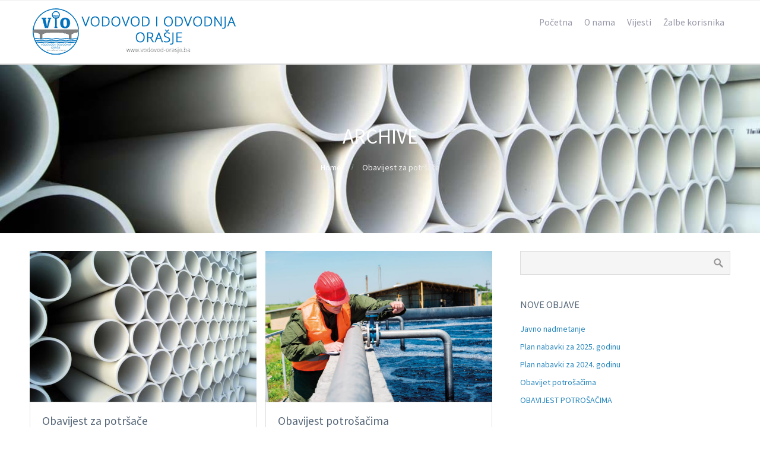

--- FILE ---
content_type: text/html; charset=UTF-8
request_url: https://vodovod-orasje.ba/2019/04/
body_size: 7662
content:
<!DOCTYPE html>
<html lang="hr">
<head>
	<title>travanj 2019. &#8211; Vodovod Orasje</title>
<meta name='robots' content='max-image-preview:large' />
<link rel="alternate" type="application/rss+xml" title="Vodovod Orasje &raquo; Kanal" href="https://vodovod-orasje.ba/feed/" />
<link rel="alternate" type="application/rss+xml" title="Vodovod Orasje &raquo; Kanal komentara" href="https://vodovod-orasje.ba/comments/feed/" />
<script type="text/javascript">
/* <![CDATA[ */
window._wpemojiSettings = {"baseUrl":"https:\/\/s.w.org\/images\/core\/emoji\/14.0.0\/72x72\/","ext":".png","svgUrl":"https:\/\/s.w.org\/images\/core\/emoji\/14.0.0\/svg\/","svgExt":".svg","source":{"concatemoji":"https:\/\/vodovod-orasje.ba\/wp-includes\/js\/wp-emoji-release.min.js?ver=6.4.7"}};
/*! This file is auto-generated */
!function(i,n){var o,s,e;function c(e){try{var t={supportTests:e,timestamp:(new Date).valueOf()};sessionStorage.setItem(o,JSON.stringify(t))}catch(e){}}function p(e,t,n){e.clearRect(0,0,e.canvas.width,e.canvas.height),e.fillText(t,0,0);var t=new Uint32Array(e.getImageData(0,0,e.canvas.width,e.canvas.height).data),r=(e.clearRect(0,0,e.canvas.width,e.canvas.height),e.fillText(n,0,0),new Uint32Array(e.getImageData(0,0,e.canvas.width,e.canvas.height).data));return t.every(function(e,t){return e===r[t]})}function u(e,t,n){switch(t){case"flag":return n(e,"\ud83c\udff3\ufe0f\u200d\u26a7\ufe0f","\ud83c\udff3\ufe0f\u200b\u26a7\ufe0f")?!1:!n(e,"\ud83c\uddfa\ud83c\uddf3","\ud83c\uddfa\u200b\ud83c\uddf3")&&!n(e,"\ud83c\udff4\udb40\udc67\udb40\udc62\udb40\udc65\udb40\udc6e\udb40\udc67\udb40\udc7f","\ud83c\udff4\u200b\udb40\udc67\u200b\udb40\udc62\u200b\udb40\udc65\u200b\udb40\udc6e\u200b\udb40\udc67\u200b\udb40\udc7f");case"emoji":return!n(e,"\ud83e\udef1\ud83c\udffb\u200d\ud83e\udef2\ud83c\udfff","\ud83e\udef1\ud83c\udffb\u200b\ud83e\udef2\ud83c\udfff")}return!1}function f(e,t,n){var r="undefined"!=typeof WorkerGlobalScope&&self instanceof WorkerGlobalScope?new OffscreenCanvas(300,150):i.createElement("canvas"),a=r.getContext("2d",{willReadFrequently:!0}),o=(a.textBaseline="top",a.font="600 32px Arial",{});return e.forEach(function(e){o[e]=t(a,e,n)}),o}function t(e){var t=i.createElement("script");t.src=e,t.defer=!0,i.head.appendChild(t)}"undefined"!=typeof Promise&&(o="wpEmojiSettingsSupports",s=["flag","emoji"],n.supports={everything:!0,everythingExceptFlag:!0},e=new Promise(function(e){i.addEventListener("DOMContentLoaded",e,{once:!0})}),new Promise(function(t){var n=function(){try{var e=JSON.parse(sessionStorage.getItem(o));if("object"==typeof e&&"number"==typeof e.timestamp&&(new Date).valueOf()<e.timestamp+604800&&"object"==typeof e.supportTests)return e.supportTests}catch(e){}return null}();if(!n){if("undefined"!=typeof Worker&&"undefined"!=typeof OffscreenCanvas&&"undefined"!=typeof URL&&URL.createObjectURL&&"undefined"!=typeof Blob)try{var e="postMessage("+f.toString()+"("+[JSON.stringify(s),u.toString(),p.toString()].join(",")+"));",r=new Blob([e],{type:"text/javascript"}),a=new Worker(URL.createObjectURL(r),{name:"wpTestEmojiSupports"});return void(a.onmessage=function(e){c(n=e.data),a.terminate(),t(n)})}catch(e){}c(n=f(s,u,p))}t(n)}).then(function(e){for(var t in e)n.supports[t]=e[t],n.supports.everything=n.supports.everything&&n.supports[t],"flag"!==t&&(n.supports.everythingExceptFlag=n.supports.everythingExceptFlag&&n.supports[t]);n.supports.everythingExceptFlag=n.supports.everythingExceptFlag&&!n.supports.flag,n.DOMReady=!1,n.readyCallback=function(){n.DOMReady=!0}}).then(function(){return e}).then(function(){var e;n.supports.everything||(n.readyCallback(),(e=n.source||{}).concatemoji?t(e.concatemoji):e.wpemoji&&e.twemoji&&(t(e.twemoji),t(e.wpemoji)))}))}((window,document),window._wpemojiSettings);
/* ]]> */
</script>
<style id='wp-emoji-styles-inline-css' type='text/css'>

	img.wp-smiley, img.emoji {
		display: inline !important;
		border: none !important;
		box-shadow: none !important;
		height: 1em !important;
		width: 1em !important;
		margin: 0 0.07em !important;
		vertical-align: -0.1em !important;
		background: none !important;
		padding: 0 !important;
	}
</style>
<link rel='stylesheet' id='wp-block-library-css' href='https://vodovod-orasje.ba/wp-includes/css/dist/block-library/style.min.css?ver=6.4.7' type='text/css' media='all' />
<style id='classic-theme-styles-inline-css' type='text/css'>
/*! This file is auto-generated */
.wp-block-button__link{color:#fff;background-color:#32373c;border-radius:9999px;box-shadow:none;text-decoration:none;padding:calc(.667em + 2px) calc(1.333em + 2px);font-size:1.125em}.wp-block-file__button{background:#32373c;color:#fff;text-decoration:none}
</style>
<style id='global-styles-inline-css' type='text/css'>
body{--wp--preset--color--black: #000000;--wp--preset--color--cyan-bluish-gray: #abb8c3;--wp--preset--color--white: #ffffff;--wp--preset--color--pale-pink: #f78da7;--wp--preset--color--vivid-red: #cf2e2e;--wp--preset--color--luminous-vivid-orange: #ff6900;--wp--preset--color--luminous-vivid-amber: #fcb900;--wp--preset--color--light-green-cyan: #7bdcb5;--wp--preset--color--vivid-green-cyan: #00d084;--wp--preset--color--pale-cyan-blue: #8ed1fc;--wp--preset--color--vivid-cyan-blue: #0693e3;--wp--preset--color--vivid-purple: #9b51e0;--wp--preset--gradient--vivid-cyan-blue-to-vivid-purple: linear-gradient(135deg,rgba(6,147,227,1) 0%,rgb(155,81,224) 100%);--wp--preset--gradient--light-green-cyan-to-vivid-green-cyan: linear-gradient(135deg,rgb(122,220,180) 0%,rgb(0,208,130) 100%);--wp--preset--gradient--luminous-vivid-amber-to-luminous-vivid-orange: linear-gradient(135deg,rgba(252,185,0,1) 0%,rgba(255,105,0,1) 100%);--wp--preset--gradient--luminous-vivid-orange-to-vivid-red: linear-gradient(135deg,rgba(255,105,0,1) 0%,rgb(207,46,46) 100%);--wp--preset--gradient--very-light-gray-to-cyan-bluish-gray: linear-gradient(135deg,rgb(238,238,238) 0%,rgb(169,184,195) 100%);--wp--preset--gradient--cool-to-warm-spectrum: linear-gradient(135deg,rgb(74,234,220) 0%,rgb(151,120,209) 20%,rgb(207,42,186) 40%,rgb(238,44,130) 60%,rgb(251,105,98) 80%,rgb(254,248,76) 100%);--wp--preset--gradient--blush-light-purple: linear-gradient(135deg,rgb(255,206,236) 0%,rgb(152,150,240) 100%);--wp--preset--gradient--blush-bordeaux: linear-gradient(135deg,rgb(254,205,165) 0%,rgb(254,45,45) 50%,rgb(107,0,62) 100%);--wp--preset--gradient--luminous-dusk: linear-gradient(135deg,rgb(255,203,112) 0%,rgb(199,81,192) 50%,rgb(65,88,208) 100%);--wp--preset--gradient--pale-ocean: linear-gradient(135deg,rgb(255,245,203) 0%,rgb(182,227,212) 50%,rgb(51,167,181) 100%);--wp--preset--gradient--electric-grass: linear-gradient(135deg,rgb(202,248,128) 0%,rgb(113,206,126) 100%);--wp--preset--gradient--midnight: linear-gradient(135deg,rgb(2,3,129) 0%,rgb(40,116,252) 100%);--wp--preset--font-size--small: 13px;--wp--preset--font-size--medium: 20px;--wp--preset--font-size--large: 36px;--wp--preset--font-size--x-large: 42px;--wp--preset--spacing--20: 0.44rem;--wp--preset--spacing--30: 0.67rem;--wp--preset--spacing--40: 1rem;--wp--preset--spacing--50: 1.5rem;--wp--preset--spacing--60: 2.25rem;--wp--preset--spacing--70: 3.38rem;--wp--preset--spacing--80: 5.06rem;--wp--preset--shadow--natural: 6px 6px 9px rgba(0, 0, 0, 0.2);--wp--preset--shadow--deep: 12px 12px 50px rgba(0, 0, 0, 0.4);--wp--preset--shadow--sharp: 6px 6px 0px rgba(0, 0, 0, 0.2);--wp--preset--shadow--outlined: 6px 6px 0px -3px rgba(255, 255, 255, 1), 6px 6px rgba(0, 0, 0, 1);--wp--preset--shadow--crisp: 6px 6px 0px rgba(0, 0, 0, 1);}:where(.is-layout-flex){gap: 0.5em;}:where(.is-layout-grid){gap: 0.5em;}body .is-layout-flow > .alignleft{float: left;margin-inline-start: 0;margin-inline-end: 2em;}body .is-layout-flow > .alignright{float: right;margin-inline-start: 2em;margin-inline-end: 0;}body .is-layout-flow > .aligncenter{margin-left: auto !important;margin-right: auto !important;}body .is-layout-constrained > .alignleft{float: left;margin-inline-start: 0;margin-inline-end: 2em;}body .is-layout-constrained > .alignright{float: right;margin-inline-start: 2em;margin-inline-end: 0;}body .is-layout-constrained > .aligncenter{margin-left: auto !important;margin-right: auto !important;}body .is-layout-constrained > :where(:not(.alignleft):not(.alignright):not(.alignfull)){max-width: var(--wp--style--global--content-size);margin-left: auto !important;margin-right: auto !important;}body .is-layout-constrained > .alignwide{max-width: var(--wp--style--global--wide-size);}body .is-layout-flex{display: flex;}body .is-layout-flex{flex-wrap: wrap;align-items: center;}body .is-layout-flex > *{margin: 0;}body .is-layout-grid{display: grid;}body .is-layout-grid > *{margin: 0;}:where(.wp-block-columns.is-layout-flex){gap: 2em;}:where(.wp-block-columns.is-layout-grid){gap: 2em;}:where(.wp-block-post-template.is-layout-flex){gap: 1.25em;}:where(.wp-block-post-template.is-layout-grid){gap: 1.25em;}.has-black-color{color: var(--wp--preset--color--black) !important;}.has-cyan-bluish-gray-color{color: var(--wp--preset--color--cyan-bluish-gray) !important;}.has-white-color{color: var(--wp--preset--color--white) !important;}.has-pale-pink-color{color: var(--wp--preset--color--pale-pink) !important;}.has-vivid-red-color{color: var(--wp--preset--color--vivid-red) !important;}.has-luminous-vivid-orange-color{color: var(--wp--preset--color--luminous-vivid-orange) !important;}.has-luminous-vivid-amber-color{color: var(--wp--preset--color--luminous-vivid-amber) !important;}.has-light-green-cyan-color{color: var(--wp--preset--color--light-green-cyan) !important;}.has-vivid-green-cyan-color{color: var(--wp--preset--color--vivid-green-cyan) !important;}.has-pale-cyan-blue-color{color: var(--wp--preset--color--pale-cyan-blue) !important;}.has-vivid-cyan-blue-color{color: var(--wp--preset--color--vivid-cyan-blue) !important;}.has-vivid-purple-color{color: var(--wp--preset--color--vivid-purple) !important;}.has-black-background-color{background-color: var(--wp--preset--color--black) !important;}.has-cyan-bluish-gray-background-color{background-color: var(--wp--preset--color--cyan-bluish-gray) !important;}.has-white-background-color{background-color: var(--wp--preset--color--white) !important;}.has-pale-pink-background-color{background-color: var(--wp--preset--color--pale-pink) !important;}.has-vivid-red-background-color{background-color: var(--wp--preset--color--vivid-red) !important;}.has-luminous-vivid-orange-background-color{background-color: var(--wp--preset--color--luminous-vivid-orange) !important;}.has-luminous-vivid-amber-background-color{background-color: var(--wp--preset--color--luminous-vivid-amber) !important;}.has-light-green-cyan-background-color{background-color: var(--wp--preset--color--light-green-cyan) !important;}.has-vivid-green-cyan-background-color{background-color: var(--wp--preset--color--vivid-green-cyan) !important;}.has-pale-cyan-blue-background-color{background-color: var(--wp--preset--color--pale-cyan-blue) !important;}.has-vivid-cyan-blue-background-color{background-color: var(--wp--preset--color--vivid-cyan-blue) !important;}.has-vivid-purple-background-color{background-color: var(--wp--preset--color--vivid-purple) !important;}.has-black-border-color{border-color: var(--wp--preset--color--black) !important;}.has-cyan-bluish-gray-border-color{border-color: var(--wp--preset--color--cyan-bluish-gray) !important;}.has-white-border-color{border-color: var(--wp--preset--color--white) !important;}.has-pale-pink-border-color{border-color: var(--wp--preset--color--pale-pink) !important;}.has-vivid-red-border-color{border-color: var(--wp--preset--color--vivid-red) !important;}.has-luminous-vivid-orange-border-color{border-color: var(--wp--preset--color--luminous-vivid-orange) !important;}.has-luminous-vivid-amber-border-color{border-color: var(--wp--preset--color--luminous-vivid-amber) !important;}.has-light-green-cyan-border-color{border-color: var(--wp--preset--color--light-green-cyan) !important;}.has-vivid-green-cyan-border-color{border-color: var(--wp--preset--color--vivid-green-cyan) !important;}.has-pale-cyan-blue-border-color{border-color: var(--wp--preset--color--pale-cyan-blue) !important;}.has-vivid-cyan-blue-border-color{border-color: var(--wp--preset--color--vivid-cyan-blue) !important;}.has-vivid-purple-border-color{border-color: var(--wp--preset--color--vivid-purple) !important;}.has-vivid-cyan-blue-to-vivid-purple-gradient-background{background: var(--wp--preset--gradient--vivid-cyan-blue-to-vivid-purple) !important;}.has-light-green-cyan-to-vivid-green-cyan-gradient-background{background: var(--wp--preset--gradient--light-green-cyan-to-vivid-green-cyan) !important;}.has-luminous-vivid-amber-to-luminous-vivid-orange-gradient-background{background: var(--wp--preset--gradient--luminous-vivid-amber-to-luminous-vivid-orange) !important;}.has-luminous-vivid-orange-to-vivid-red-gradient-background{background: var(--wp--preset--gradient--luminous-vivid-orange-to-vivid-red) !important;}.has-very-light-gray-to-cyan-bluish-gray-gradient-background{background: var(--wp--preset--gradient--very-light-gray-to-cyan-bluish-gray) !important;}.has-cool-to-warm-spectrum-gradient-background{background: var(--wp--preset--gradient--cool-to-warm-spectrum) !important;}.has-blush-light-purple-gradient-background{background: var(--wp--preset--gradient--blush-light-purple) !important;}.has-blush-bordeaux-gradient-background{background: var(--wp--preset--gradient--blush-bordeaux) !important;}.has-luminous-dusk-gradient-background{background: var(--wp--preset--gradient--luminous-dusk) !important;}.has-pale-ocean-gradient-background{background: var(--wp--preset--gradient--pale-ocean) !important;}.has-electric-grass-gradient-background{background: var(--wp--preset--gradient--electric-grass) !important;}.has-midnight-gradient-background{background: var(--wp--preset--gradient--midnight) !important;}.has-small-font-size{font-size: var(--wp--preset--font-size--small) !important;}.has-medium-font-size{font-size: var(--wp--preset--font-size--medium) !important;}.has-large-font-size{font-size: var(--wp--preset--font-size--large) !important;}.has-x-large-font-size{font-size: var(--wp--preset--font-size--x-large) !important;}
.wp-block-navigation a:where(:not(.wp-element-button)){color: inherit;}
:where(.wp-block-post-template.is-layout-flex){gap: 1.25em;}:where(.wp-block-post-template.is-layout-grid){gap: 1.25em;}
:where(.wp-block-columns.is-layout-flex){gap: 2em;}:where(.wp-block-columns.is-layout-grid){gap: 2em;}
.wp-block-pullquote{font-size: 1.5em;line-height: 1.6;}
</style>
<link rel='stylesheet' id='contact-form-7-css' href='https://vodovod-orasje.ba/wp-content/plugins/contact-form-7/includes/css/styles.css?ver=5.5.6' type='text/css' media='all' />
<link rel='stylesheet' id='fontawesome-css' href='https://vodovod-orasje.ba/wp-content/plugins/cpo-companion/assets/css/fontawesome.css?ver=6.4.7' type='text/css' media='all' />
<link rel='stylesheet' id='cpo-companion-style-css' href='https://vodovod-orasje.ba/wp-content/plugins/cpo-companion/assets/css/style.css?ver=6.4.7' type='text/css' media='all' />
<link rel='stylesheet' id='cpotheme-base-css' href='https://vodovod-orasje.ba/wp-content/themes/allegiant_pro/core/css/base.css?ver=1.4.2' type='text/css' media='all' />
<link rel='stylesheet' id='cpotheme-main-css' href='https://vodovod-orasje.ba/wp-content/themes/allegiant_pro/style.css?ver=1.4.2' type='text/css' media='all' />
<script type="text/javascript" src="https://vodovod-orasje.ba/wp-content/themes/allegiant_pro/core/scripts/html5-min.js?ver=6.4.7" id="cpotheme_html5-js"></script>
<link rel="https://api.w.org/" href="https://vodovod-orasje.ba/wp-json/" /><link rel="EditURI" type="application/rsd+xml" title="RSD" href="https://vodovod-orasje.ba/xmlrpc.php?rsd" />
<meta name="viewport" content="width=device-width, initial-scale=1.0, maximum-scale=1.0, user-scalable=0"/>
<meta charset="UTF-8"/>
<style type="text/css" id="custom-background-css">
body.custom-background { background-image: url("https://vodovod-orasje.ba/wp-content/themes/allegiant_pro/images/background.jpg"); background-position: center top; background-size: cover; background-repeat: no-repeat; background-attachment: fixed; }
</style>
		<style type="text/css">
		body {
						font-size:0.875em;
			
						font-family:'Source Sans Pro';
			font-weight:400;
			
						color:#9999aa;
					}


				.button, .button:link, .button:visited,
		input[type=submit],
		.tp-caption {
			font-family:'Source Sans Pro';
			font-weight:400;
		}
		

				h1, h2, h3, h4, h5, h6, .heading, .dark .heading, .header .title
				{
					font-family:'Source Sans Pro';
			font-weight:400;
						color:#556677;		}


		.widget-title {
			color:#556677;		}


		.menu-main li a {
						font-family:'Source Sans Pro';
			font-weight:400;
						color:#9999aa;		}

		.menu-mobile li a {
						font-family:'Source Sans Pro';
			font-weight:400;
									color:#9999aa;
					}


				a:link, a:visited { color:#2a88bf; }
		a:hover { color:#2a88bf; }
		

				.primary-color { color:#0071bc; }
		.primary-color-bg { background-color:#0071bc; }
		.primary-color-border { border-color:#0071bc; }
		.menu-item.menu-highlight > a { background-color:#0071bc; }
		.tp-caption.primary_color_background { background:#0071bc; }
		.tp-caption.primary_color_text{ color:#0071bc; }
		.widget_nav_menu a .menu-icon { color:#0071bc; }

		.button, .button:link, .button:visited, input[type=submit] { background-color:#0071bc; }
		.button:hover, input[type=submit]:hover { background-color:#0071bc; }
		::selection  { color:#fff; background-color:#0071bc; }
		::-moz-selection { color:#fff; background-color:#0071bc; }

		
				.secondary-color { color:#444449; }
		.secondary-color-bg { background-color:#444449; }
		.secondary-color-border { border-color:#444449; }
		.tp-caption.secondary_color_background { background:#444449; }
		.tp-caption.secondary_color_text{ color:#444449; }
		

				.slider-slides { height:650px; }
			</style>
	<style type="text/css">
				html body .button,
		html body .button:link,
		html body .button:visited,
		html body input[type=submit] { background: none; border-color: #0071bc; color: #0071bc; }

		html body .button:hover,
		html body input[type=submit]:hover { color: #fff; background: #0071bc; }

		.menu-main .current_page_ancestor > a,
		.menu-main .current-menu-item > a { color: #0071bc; }

		.menu-portfolio .current-cat a,
		.pagination .current { background-color: #0071bc; }

		.features a.feature-image { color: #0071bc; }

			</style>
	</head>

<body class="archive date custom-background  sidebar-right header-normal title-normal footer-normal cpo-sticky-header">
<div class="outer" id="top">
		<div class="wrapper">
		<div id="topbar" class="topbar">
			<div class="container">
				<div id="social" class="social"></div>				<div class="clear"></div>
			</div>
		</div>
		<header id="header" class="header">
			<div class="container">
				<div id="logo" class="logo"><a class="site-logo" href="https://vodovod-orasje.ba"><img src="http://vodovod-orasje.ba/wp-content/uploads/2018/03/logo.png" alt="Vodovod Orasje"/></a><span class="title site-title hidden"><a href="https://vodovod-orasje.ba">Vodovod Orasje</a></span></div><div id="menu-mobile-open" class=" menu-mobile-open menu-mobile-toggle"></div><ul id="menu-main" class="menu-main"><li id="menu-item-3623" class="menu-item menu-item-type-custom menu-item-object-custom menu-item-home menu-item-3623"><a href="http://vodovod-orasje.ba/">Početna</a></li>
<li id="menu-item-5" class="menu-item menu-item-type-post_type menu-item-object-page menu-item-5"><a href="https://vodovod-orasje.ba/probna-stranica/">O nama</a></li>
<li id="menu-item-3630" class="menu-item menu-item-type-taxonomy menu-item-object-category menu-item-3630"><a href="https://vodovod-orasje.ba/category/vijesti/">Vijesti</a></li>
<li id="menu-item-3620" class="menu-item menu-item-type-post_type menu-item-object-page menu-item-3620"><a href="https://vodovod-orasje.ba/contact/">Žalbe korisnika</a></li>
</ul>				<div class='clear'></div>
			</div>
		</header>

		

				<section id="pagetitle" class="pagetitle dark" style="background-image:url(https://vodovod-orasje.ba/wp-content/uploads/2019/04/pvc-pipe.jpg);">
		<div class="container">
			<h1 class="pagetitle-title heading">Archive</h1><div id="breadcrumb" class="breadcrumb"><a class="breadcrumb-link" href="https://vodovod-orasje.ba">Home</a><span class='breadcrumb-separator'></span>Obavijest za potršače</div>		</div>
	</section>
	

				<div class="clear"></div>
	
<div id="main" class="main">
	<div class="container">		
		<section id="content" class="content">
												
									<div class="row"><div class="column column-narrow col2"><article class="post-3701 post type-post status-publish format-standard has-post-thumbnail hentry category-vijesti post-has-thumbnail" id="post-3701"> 
	<div class="post-image">
		<a href="https://vodovod-orasje.ba/2019/04/09/obavijest-za-potrsace/" title="Go to Obavijest za potršače" rel="bookmark"><img width="600" height="400" src="https://vodovod-orasje.ba/wp-content/uploads/2019/04/pvc-pipe-600x400.jpg" class="attachment-portfolio size-portfolio wp-post-image" alt="" decoding="async" fetchpriority="high" srcset="https://vodovod-orasje.ba/wp-content/uploads/2019/04/pvc-pipe-600x400.jpg 600w, https://vodovod-orasje.ba/wp-content/uploads/2019/04/pvc-pipe-300x201.jpg 300w, https://vodovod-orasje.ba/wp-content/uploads/2019/04/pvc-pipe-1024x685.jpg 1024w" sizes="(max-width: 600px) 100vw, 600px" /></a>		
	</div>	
	<div class="post-body">
		<h2 class="post-title"><a href="https://vodovod-orasje.ba/2019/04/09/obavijest-za-potrsace/" title="Go to Obavijest za potršače" rel="bookmark">Obavijest za potršače</a></h2>		<div class="post-byline">
			<div class="post-date">9. travnja 2019.</div>			<div class="post-author"><a href="https://vodovod-orasje.ba/author/vodovod-orasje/" title="View all posts by Vodovod-Orasje">Vodovod-Orasje</a></div>			<div class="post-category"><a href="https://vodovod-orasje.ba/category/vijesti/" rel="category tag">Vijesti</a></div>					</div>
		<div class="post-content">
			<p>Pozivamo sve zainteresirane za priključenje na dijelovima novoizgrađene kanalizacijske mreže, u MZ Ugljara i Donja Mahala, da se mogu obratit u JP “Vodovod i odvodnja“ d.o.o. Orašje, ulica XI br. 14, kako bi dobili sve potrebne detaljne informacije za realiziranje priključka.</p>
		</div>
						<a class="post-readmore button" href="https://vodovod-orasje.ba/2019/04/09/obavijest-za-potrsace/">Read More</a>		<div class="clear"></div>
	</div>
</article>
</div><div class="column column-narrow col2"><article class="post-3699 post type-post status-publish format-standard has-post-thumbnail hentry category-vijesti post-has-thumbnail" id="post-3699"> 
	<div class="post-image">
		<a href="https://vodovod-orasje.ba/2019/04/08/obavijest-potrosacima-3/" title="Go to Obavijest potrošačima" rel="bookmark"><img width="600" height="400" src="https://vodovod-orasje.ba/wp-content/uploads/2018/05/maintenance-2-600x400.jpg" class="attachment-portfolio size-portfolio wp-post-image" alt="" decoding="async" srcset="https://vodovod-orasje.ba/wp-content/uploads/2018/05/maintenance-2-600x400.jpg 600w, https://vodovod-orasje.ba/wp-content/uploads/2018/05/maintenance-2-300x200.jpg 300w, https://vodovod-orasje.ba/wp-content/uploads/2018/05/maintenance-2-768x513.jpg 768w, https://vodovod-orasje.ba/wp-content/uploads/2018/05/maintenance-2-1024x684.jpg 1024w, https://vodovod-orasje.ba/wp-content/uploads/2018/05/maintenance-2.jpg 2000w" sizes="(max-width: 600px) 100vw, 600px" /></a>		
	</div>	
	<div class="post-body">
		<h2 class="post-title"><a href="https://vodovod-orasje.ba/2019/04/08/obavijest-potrosacima-3/" title="Go to Obavijest potrošačima" rel="bookmark">Obavijest potrošačima</a></h2>		<div class="post-byline">
			<div class="post-date">8. travnja 2019.</div>			<div class="post-author"><a href="https://vodovod-orasje.ba/author/vodovod-orasje/" title="View all posts by Vodovod-Orasje">Vodovod-Orasje</a></div>			<div class="post-category"><a href="https://vodovod-orasje.ba/category/vijesti/" rel="category tag">Vijesti</a></div>					</div>
		<div class="post-content">
			<p>Cijenjeni potrošači, obavještavamo vas o ispiranju vodovodne mreže na području općine Orašje. Ispiranje će se vršiti od 08.04. do 13.04. i to u slijedećim Mjesnim zajednicama: Ugljara, Donja Mahala, Tolisa, Kostrč, Bukova Greda, Vidovice i Kopanice. Ispiranje će se vršiti tijekom 24 sata, te molimo potrošače za razumijevanje.</p>
		</div>
						<a class="post-readmore button" href="https://vodovod-orasje.ba/2019/04/08/obavijest-potrosacima-3/">Read More</a>		<div class="clear"></div>
	</div>
</article>
</div></div><div class="row"><div class="column column-narrow col2"><article class="post-3695 post type-post status-publish format-standard has-post-thumbnail hentry category-vijesti post-has-thumbnail" id="post-3695"> 
	<div class="post-image">
		<a href="https://vodovod-orasje.ba/2019/04/05/obavijest-potrosacima-2/" title="Go to Obavijest potrošačima" rel="bookmark"><img width="600" height="400" src="https://vodovod-orasje.ba/wp-content/uploads/2018/05/maintenance-2-600x400.jpg" class="attachment-portfolio size-portfolio wp-post-image" alt="" decoding="async" srcset="https://vodovod-orasje.ba/wp-content/uploads/2018/05/maintenance-2-600x400.jpg 600w, https://vodovod-orasje.ba/wp-content/uploads/2018/05/maintenance-2-300x200.jpg 300w, https://vodovod-orasje.ba/wp-content/uploads/2018/05/maintenance-2-768x513.jpg 768w, https://vodovod-orasje.ba/wp-content/uploads/2018/05/maintenance-2-1024x684.jpg 1024w, https://vodovod-orasje.ba/wp-content/uploads/2018/05/maintenance-2.jpg 2000w" sizes="(max-width: 600px) 100vw, 600px" /></a>		
	</div>	
	<div class="post-body">
		<h2 class="post-title"><a href="https://vodovod-orasje.ba/2019/04/05/obavijest-potrosacima-2/" title="Go to Obavijest potrošačima" rel="bookmark">Obavijest potrošačima</a></h2>		<div class="post-byline">
			<div class="post-date">5. travnja 2019.</div>			<div class="post-author"><a href="https://vodovod-orasje.ba/author/vodovod-orasje/" title="View all posts by Vodovod-Orasje">Vodovod-Orasje</a></div>			<div class="post-category"><a href="https://vodovod-orasje.ba/category/vijesti/" rel="category tag">Vijesti</a></div>					</div>
		<div class="post-content">
			<p>Cijenjeni potrošači, obavještavamo vas o ispiranju vodovodne mreže na području općine Orašje. Ispiranje će se vršiti u petak, 05.04.2019. godine tijekom dana, kao i u kasnim noćnim satima. Molimo potrošače za razumijevanje.</p>
		</div>
						<a class="post-readmore button" href="https://vodovod-orasje.ba/2019/04/05/obavijest-potrosacima-2/">Read More</a>		<div class="clear"></div>
	</div>
</article>
</div></div>									
					</section>
		
<aside id="sidebar" class="sidebar sidebar-primary">
	<div id="search-2" class="widget widget_search"><form role="search" method="get" id="searchform" class="searchform" action="https://vodovod-orasje.ba/">
				<div>
					<label class="screen-reader-text" for="s">Pretraži:</label>
					<input type="text" value="" name="s" id="s" />
					<input type="submit" id="searchsubmit" value="Pretraži" />
				</div>
			</form></div>
		<div id="recent-posts-2" class="widget widget_recent_entries">
		<div class="widget-title heading">Nove objave</div>
		<ul>
											<li>
					<a href="https://vodovod-orasje.ba/2025/09/17/javno-nadmetanje-2/">Javno nadmetanje</a>
									</li>
											<li>
					<a href="https://vodovod-orasje.ba/2025/01/28/plan-nabavki-za-2025-godinu/">Plan nabavki za 2025. godinu</a>
									</li>
											<li>
					<a href="https://vodovod-orasje.ba/2024/01/26/plan-nabavki-za-2024-godinu/">Plan nabavki za 2024. godinu</a>
									</li>
											<li>
					<a href="https://vodovod-orasje.ba/2023/11/07/obavijet-potrosacima/">Obavijet potrošačima</a>
									</li>
											<li>
					<a href="https://vodovod-orasje.ba/2023/11/07/obavijest-potrosacima-4/">OBAVIJEST POTROŠAČIMA</a>
									</li>
					</ul>

		</div><div id="archives-2" class="widget widget_archive"><div class="widget-title heading">Arhiva</div>
			<ul>
					<li><a href='https://vodovod-orasje.ba/2025/09/'>rujan 2025</a></li>
	<li><a href='https://vodovod-orasje.ba/2025/01/'>siječanj 2025</a></li>
	<li><a href='https://vodovod-orasje.ba/2024/01/'>siječanj 2024</a></li>
	<li><a href='https://vodovod-orasje.ba/2023/11/'>studeni 2023</a></li>
	<li><a href='https://vodovod-orasje.ba/2023/08/'>kolovoz 2023</a></li>
	<li><a href='https://vodovod-orasje.ba/2023/01/'>siječanj 2023</a></li>
	<li><a href='https://vodovod-orasje.ba/2022/05/'>svibanj 2022</a></li>
	<li><a href='https://vodovod-orasje.ba/2022/04/'>travanj 2022</a></li>
	<li><a href='https://vodovod-orasje.ba/2021/11/'>studeni 2021</a></li>
	<li><a href='https://vodovod-orasje.ba/2021/09/'>rujan 2021</a></li>
	<li><a href='https://vodovod-orasje.ba/2021/07/'>srpanj 2021</a></li>
	<li><a href='https://vodovod-orasje.ba/2021/06/'>lipanj 2021</a></li>
	<li><a href='https://vodovod-orasje.ba/2021/04/'>travanj 2021</a></li>
	<li><a href='https://vodovod-orasje.ba/2020/06/'>lipanj 2020</a></li>
	<li><a href='https://vodovod-orasje.ba/2020/03/'>ožujak 2020</a></li>
	<li><a href='https://vodovod-orasje.ba/2020/02/'>veljača 2020</a></li>
	<li><a href='https://vodovod-orasje.ba/2019/04/' aria-current="page">travanj 2019</a></li>
	<li><a href='https://vodovod-orasje.ba/2019/03/'>ožujak 2019</a></li>
	<li><a href='https://vodovod-orasje.ba/2019/02/'>veljača 2019</a></li>
	<li><a href='https://vodovod-orasje.ba/2018/06/'>lipanj 2018</a></li>
	<li><a href='https://vodovod-orasje.ba/2018/05/'>svibanj 2018</a></li>
	<li><a href='https://vodovod-orasje.ba/2018/04/'>travanj 2018</a></li>
	<li><a href='https://vodovod-orasje.ba/2018/03/'>ožujak 2018</a></li>
			</ul>

			</div></aside>


		<div class="clear"></div>
	</div>
</div>

			
			<section id="subfooter" class="subfooter secondary-color-bg dark">
	<div class="container">
		<div class="row"><div class="column col3 "><div class="subfooter-column"><div id="text-5" class="widget widget_text"><div class="widget-title heading">Kontakt telefoni</div>			<div class="textwidget"><p>Uprava poduzeća, Direktor Vidan Vidović mag.ing.građ.<br />
031-710-240</p>
<p>Tehnička služba, rukovoditelj Katica Martinović mag.ing.građ.<br />
031-712-178</p>
<p>Računovodstveno-financijska služba, rukovoditelj Jasminka Hećimović,univ.bacc.oec<br />
031-710-241</p>
<p>Služba općih poslova, rukovoditelj Goran Topić, upravni pravnik<br />
031-710-242</p>
<p>Kontakt e-mail: info@vodovod-orasje.ba</p>
</div>
		</div></div></div><div class="column col3 "><div class="subfooter-column"><div id="media_image-3" class="widget widget_media_image"><img width="300" height="148" src="https://vodovod-orasje.ba/wp-content/uploads/2018/03/zgrada-300x148.png" class="image wp-image-3545  attachment-medium size-medium" alt="" style="max-width: 100%; height: auto;" decoding="async" loading="lazy" srcset="https://vodovod-orasje.ba/wp-content/uploads/2018/03/zgrada-300x148.png 300w, https://vodovod-orasje.ba/wp-content/uploads/2018/03/zgrada-768x379.png 768w, https://vodovod-orasje.ba/wp-content/uploads/2018/03/zgrada-1024x505.png 1024w, https://vodovod-orasje.ba/wp-content/uploads/2018/03/zgrada.png 1200w" sizes="(max-width: 300px) 100vw, 300px" /></div></div></div><div class="column col3 "><div class="subfooter-column"><div id="media_image-4" class="widget widget_media_image"><img width="300" height="74" src="https://vodovod-orasje.ba/wp-content/uploads/2018/04/logo-footer-300x74.png" class="image wp-image-3597  attachment-medium size-medium" alt="" style="max-width: 100%; height: auto;" decoding="async" loading="lazy" srcset="https://vodovod-orasje.ba/wp-content/uploads/2018/04/logo-footer-300x74.png 300w, https://vodovod-orasje.ba/wp-content/uploads/2018/04/logo-footer.png 732w" sizes="(max-width: 300px) 100vw, 300px" /></div></div></div></div><div class="clear"></div>	</div>
</section>
			
						<footer id="footer" class="footer secondary-color-bg dark">
				<div class="container">
					<div class="footer-content"><span class="copyright">&copy; Vodovod Orasje 2026. </span><span class="cpo-credit-link"> Theme designed by <a href="http://www.cpothemes.com">CPOThemes</a>.</span></div>				</div>
			</footer>
						
			<div class="clear"></div>
		</div><!-- wrapper -->
			</div><!-- outer -->
	<div id="menu-mobile-close" class="menu-mobile-close menu-mobile-toggle"></div><ul id="menu-mobile" class="menu-mobile"><li class="menu-item menu-item-type-custom menu-item-object-custom menu-item-home menu-item-3623"><a href="http://vodovod-orasje.ba/">Početna</a></li>
<li class="menu-item menu-item-type-post_type menu-item-object-page menu-item-5"><a href="https://vodovod-orasje.ba/probna-stranica/">O nama</a></li>
<li class="menu-item menu-item-type-taxonomy menu-item-object-category menu-item-3630"><a href="https://vodovod-orasje.ba/category/vijesti/">Vijesti</a></li>
<li class="menu-item menu-item-type-post_type menu-item-object-page menu-item-3620"><a href="https://vodovod-orasje.ba/contact/">Žalbe korisnika</a></li>
</ul><link rel='stylesheet' id='cpotheme-font-source-sans-pro-css' href='//fonts.googleapis.com/css?family=Source+Sans+Pro&#038;ver=6.4.7' type='text/css' media='all' />
<script type="text/javascript" src="https://vodovod-orasje.ba/wp-includes/js/dist/vendor/wp-polyfill-inert.min.js?ver=3.1.2" id="wp-polyfill-inert-js"></script>
<script type="text/javascript" src="https://vodovod-orasje.ba/wp-includes/js/dist/vendor/regenerator-runtime.min.js?ver=0.14.0" id="regenerator-runtime-js"></script>
<script type="text/javascript" src="https://vodovod-orasje.ba/wp-includes/js/dist/vendor/wp-polyfill.min.js?ver=3.15.0" id="wp-polyfill-js"></script>
<script type="text/javascript" id="contact-form-7-js-extra">
/* <![CDATA[ */
var wpcf7 = {"api":{"root":"https:\/\/vodovod-orasje.ba\/wp-json\/","namespace":"contact-form-7\/v1"}};
/* ]]> */
</script>
<script type="text/javascript" src="https://vodovod-orasje.ba/wp-content/plugins/contact-form-7/includes/js/index.js?ver=5.5.6" id="contact-form-7-js"></script>
<script type="text/javascript" src="https://vodovod-orasje.ba/wp-content/themes/allegiant_pro/core/scripts/core.js?ver=6.4.7" id="cpotheme_core-js"></script>
</body>
</html>
